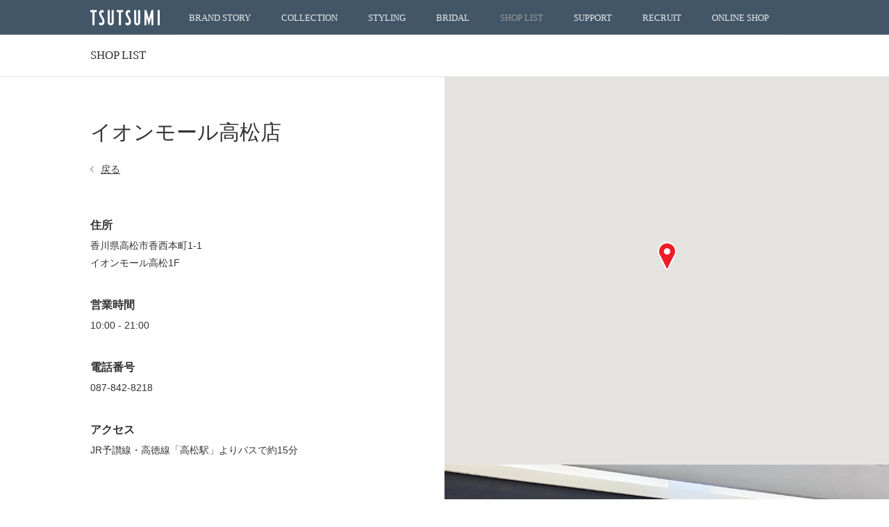

--- FILE ---
content_type: text/html; charset=utf-8
request_url: https://www.tsutsumi.co.jp/shop/detail/kagawa/5601.html
body_size: 17150
content:
<!DOCTYPE html>
<html lang="ja" prefix="og: http://ogp.me/ns# fb: http://ogp.me/ns/fb# article: http://ogp.me/ns/article#">
<head>
<meta charset="UTF-8">
<title>イオンモール高松店 | TSUTSUMI - ジュエリーツツミ公式サイト</title>
<meta name="viewport" content="width=device-width,initial-scale=1">
<meta name="keywords" content="店舗,店,ショップ,shop,jewelry,ジュエリー,ツツミ">
<meta name="description" content="TSUTSUMIの店舗一覧です。居心地のよさにこだわった空間で、専門知識を備えたジュエリーアドバイザーが、あなただけの幸せを探すお手伝いをします。">
<meta name="format-detection" content="telephone=no">
<meta name="robots" content="index,follow">
<meta property="og:site_name" content="TSUTSUMI">
<meta property="og:url" content="https://www.tsutsumi.co.jp/shop/detail/kagawa/5601.html">
<meta property="og:title" content="SHOP LIST | TSUTSUMI">
<meta property="og:description" content="TSUTSUMIの店舗一覧です。居心地のよさにこだわった空間で、専門知識を備えたジュエリーアドバイザーが、あなただけの幸せを探すお手伝いをします。">
<meta property="og:image" content="https://www.tsutsumi.co.jp/cms/img/img_ogimg.jpg">
<meta property="og:type" content="website">
<meta name="twitter:card" content="summary">

<link type="image/x-icon" rel="apple-touch-icon" href="/cms/img/apple-touch-icon.png">
<link type="image/x-icon" rel="shortcut icon" href="/cms/img/apple-touch-icon.png">
<link rel="stylesheet" href="/cms/css/base.css" media="all">
<link rel="stylesheet" href="/cms/css/shop.css" media="all">
<link hreflang="en" rel="alternate" href="http://www.tsutsumi.co.jp/en/">
<!--[if lt IE 9]>
<script src="http://html5shiv.googlecode.com/svn/trunk/html5.js"></script>
<![endif]-->
<script src="/cms/js/jquery-1.9.1.min.js"></script>
<script src="/cms/js/common.js"></script>
<script src="/cms/js/shoplist.js"></script>
<script src="/cms/js/toggletitle.js"></script>


<!-- Google Tag Manager -->
<script>(function(w,d,s,l,i){w[l]=w[l]||[];w[l].push({'gtm.start':
new Date().getTime(),event:'gtm.js'});var f=d.getElementsByTagName(s)[0],
j=d.createElement(s),dl=l!='dataLayer'?'&l='+l:'';j.async=true;j.src=
'https://www.googletagmanager.com/gtm.js?id='+i+dl;f.parentNode.insertBefore(j,f);
})(window,document,'script','dataLayer','GTM-PMT426B');</script>
<!-- End Google Tag Manager -->
</head>

<body>

<script type="text/javascript">
var _gaq = _gaq || [];
_gaq.push(['_setAccount', 'UA-20298113-1']);
_gaq.push(['_trackPageview']);

(function() {
var ga = document.createElement('script'); ga.type = 'text/javascript'; ga.async = true;
ga.src = ('https:' == document.location.protocol ? 'https://ssl' : 'http://www') + '.google-analytics.com/ga.js';
var s = document.getElementsByTagName('script')[0]; s.parentNode.insertBefore(ga, s);
})();
</script>




<!-- Google Tag Manager (noscript) -->
<noscript><iframe src="https://www.googletagmanager.com/ns.html?id=GTM-PMT426B"
height="0" width="0" style="display:none;visibility:hidden"></iframe></noscript>
<!-- End Google Tag Manager (noscript) -->

<div id="wrapper">


<style>
@media screen and (min-width: 801px) {
    .globalHeader__wrap .icon_link {
        display: none;
    }
}
@media screen and (max-width: 800px) {
    .globalHeader__wrap .icon_link {
        position: absolute;
    top: 12.5px;
    right: 10px;
    z-index: 11;
    }
    .globalHeader__wrap .icon_link a:not(:last-of-type) {
        margin-right: 10px;
    }
    .globalHeader__wrap .icon_link img {
        width: 22px;
		height: auto;
    }
}
</style>
<div class="forcms_block">
  <header id="globalHeader">
    <div class="buger">
      <div>
        <span></span>
        <span></span>
        <span></span>
      </div>
    </div>
    <div class="globalHeader__wrap">
      <p class="logo">
        <a href="/">TSUTSUMI</a>
      </p>

      <p class="icon_link">
          <a href="https://www.tsutsumishop.jp/shop/goods/search.aspx"><img src="/cms/img/header/icon_search.png" alt="検索"></a>
          <a href="https://www.tsutsumishop.jp/"><img src="/cms/img/header/icon_shop.png" alt="ONLINE SHOP"></a>
      </p>

    </div>
    <nav>
      <ul>
        <li class="home">
          <a href="/">HOME</a>
          <a href="//www.tsutsumishop.jp/">ONLINE SHOP</a>
        </li>
        <!---->
        <li>
          <span class="pcOnly">
            <a href="/story/">BRAND STORY</a>
          </span>
          <spna class="spOnly">BRAND STORY</spna>
          <div class="menu_second-level">
            <div class="globalHeader__wrap cf">
              <h2>
                <a href="/story/">BRAND STORY</a>
              </h2>
              <p class="back">戻る</p>
              <section>
                <ul>
                  <li class="spOnly">
                    <a href="/story/">BRAND STORY TOP</a>
                  </li>
                  <li>
                    <a href="/story/spirit/">BRAND SPIRIT</a>
                  </li>
                  <li>
                    <a href="/story/history/">BRAND HISTORY</a>
                  </li>
                  <li>
                    <a href="/story/integration/">ジュエリーができるまで</a>
                  </li>
                  <li>
                    <a href="/story/guide/">JEWELRY GUIDE</a>
                  </li>
                </ul>
                <p>
                  <img src="/cms/img/h_img_story.jpg" alt="BRAND STORY（ブランドストーリー）">
                </p>
              </section>
            </div>
          </div>
        </li>
        <!---->
        <li>
          <span class="pcOnly">
            <a href="/collection/">COLLECTION</a>
          </span>
          <span class="spOnly">COLLECTION</span>
          <div class="menu_second-level">
            <div class="globalHeader__wrap cf">
              <h2>
                <a href="/collection/">COLLECTION</a>
              </h2>
              <p class="back">戻る</p>
              <section>
                <ul>
                  <li class="spOnly">
                    <a href="/collection/">COLLECTION TOP</a>
                  </li>
                  <li>
                    <a href="//www.tsutsumishop.jp/shop/pages/blessedrain.aspx">Blessed Rain</a>
                  </li>
                  <li>
                    <a href="//www.tsutsumishop.jp/shop/pages/pureplanets.aspx">Pure Planets</a>
                  </li>
                  <li>
                    <a href="//www.tsutsumishop.jp/shop/e/eseason/">Earlyspring Collection</a>
                  </li>
                  <li>
                    <a href="//www.tsutsumi.co.jp/collection/">Winter Collection</a>
                  </li>
                </ul>
                <p>
                  <img src="/cms/img/h_img_collection_2025aw.png" alt="COLLECTION（コレクション）">
                </p>
              </section>
            </div>
          </div>
        </li>
        <!---->
        <li>
          <span class="pcOnly">
            <a href="javascript:void(0)" onClick="returnFunction();return false;">STYLING</a>
          </span>
          <span class="spOnly">STYLING</span>
          <div class="menu_second-level" style="left: 0px;">
            <div class="globalHeader__wrap cf">
              <h2>
                <a href="/styling_of_jewelry/archive/">STYLING</a>
              </h2>
              <p class="back">戻る</p>
              <section>
                <ul style="left: 0px;">
                  <!--<li class="pcOnly" style="line-height: 2.2em;">最新記事</li>
                  <li>
                    <a href="/styling_of_jewelry/vol30/">Vol.30　Shining Landscape　2025 Winter Collection</a>
                  </li>-->
                   <li>
                    <a href="/styling_of_jewelry/archive/">過去のアーカイブ一覧</a>
                  </li>
                </ul>
                <p>
                  <img src="/cms/img/h_img_styling.png" alt="STYLING（スタイリング）">
                  <!-- <img src="/cms/img/h_img_styling_vol30.jpg" alt="STYLING（スタイリング）"> -->
                </p>
              </section>
            </div>
          </div>
        </li>
        <!---->
        <li>
          <span class="pcOnly">
            <a href="/bridal/">BRIDAL</a>
          </span>
          <span class="spOnly">BRIDAL</span>
          <div class="menu_second-level">
            <div class="globalHeader__wrap cf">
              <h2>
                <a href="/bridal/">BRIDAL</a>
              </h2>
              <p class="back">戻る</p>
              <section>
                <ul>
                  <li class="spOnly">
                    <a href="/bridal/">BRIDAL TOP</a>
                  </li>
                  <li>
                    <a href="/bridal/fair/">BRIDAL FAIR</a>
                  </li>
                  <li>
                    <a href="/bridal/engagement/">ENGAGEMENT RING</a>
                  </li>
                  <li>
                    <a href="/bridal/marriage/">MARRIAGE RING</a>
                  </li>
                  <li>
                    <a href="/bridal/members/">AUTHENTIC WEDDING MEMBERS</a>
                  </li>
                  <li>
                    <a href="/bridal/service/">SERVICE</a>
                  </li>
                  <li>
                    <a href="/story/guide/4c.html">ダイヤモンドのクォリティ</a>
                  </li>
                  <li>
                    <a href="/bridal/howtoguide/">ブライダルのこだわり</a>
                  </li>
                </ul>
                <p>
                  <img src="/cms/img/h_img_bridal_2309.jpg" alt="BRIDAL（ブライダル）">
                </p>
              </section>
            </div>
          </div>
        </li>
        <!---->
        <li class="nosecond">
          <span>
            <a href="/shop/">SHOP LIST</a>
          </span>
        </li>
        <!---->
        <li class="nosecond">
          <span>
            <a href="/support/">SUPPORT</a>
          </span>
        </li>
        <!---->
        <li class="nosecond">
          <span>
            <a href="/recruit/">RECRUIT</a>
          </span>
        </li>
        <!---->
        <li class="last nosecond">
          <a href="//www.tsutsumishop.jp/">ONLINE SHOP</a>
        </li>
        <!---->
        <li class="sns nosecond">
          <a href="http://www.facebook.com/JewelryTsutsumi" target="_blank">
            <img src="/cms/img/icon_facebook.png" alt="TSUTSUMI 公式Facebook">
          </a>
          <a href="https://twitter.com/TSUTSUMI_PR/" target="_blank">
            <img src="/cms/img/icon_twitter.png" alt="TSUTSUMI 公式Twitter">
          </a>
          <a href="https://www.instagram.com/tsutsumi_pr/" target="_blank">
            <img src="/cms/img/icon_instagram.png" alt="TSUTSUMI 公式Instagram">
          </a>
        </li>
      </ul>
    </nav>
  </header>
  <!-- // header -->
</div>



<article id="article">


	<div class="forcms_block page__shop_detail_">
		<div class="article__title">
			<div class="article__title-wrap cf">
				<h2><a href="/shop/">SHOP LIST</a></h2>
			</div>
		</div><!-- // title -->
	</div>


	<div class="forcms_block page__shop_detail_">
		<div class="article__wrap cf">
			<div class="aside__img">

                <div id="map"><script type="text/javascript" src="//maps.googleapis.com/maps/api/js?v=3.exp&key=AIzaSyDZNEp8I1aXhCYEKGQBwqupfLhi0zC3ZNE"></script>
<script type="text/javascript">
var map = new google.maps.Map(
	document.getElementById("map"),{
		zoom: 16,
		center: new google.maps.LatLng(34.352011, 134.004278),
		mapTypeId: google.maps.MapTypeId.ROADMAP,
		mapTypeControl: false,
		panControl: false,
		scaleControl: false,
		scrollwheel: false
	}
);
var marker = new google.maps.Marker({
	position: new google.maps.LatLng(34.352011, 134.004278),
		map: map,
		icon: {
			url: '/cms/img/shop/icon_pin.png',
			scaledSize: new google.maps.Size(40, 42),
			size: new google.maps.Size(40, 42)
		}
	});
function changeIcon(url){ marker.setIcon(url); }
</script></div>


				<p><img src="/cms/img/shop/kagawa/192.高松(2025.05).jpg" alt="イオンモール高松店"></p>

			</div>
			<div class="article__wrap-inner">
				<section>
					<div class="list-title">
						<h1>イオンモール高松店</h1>
						<p><a href="javascript:history.back();">戻る</a></p>
					</div>

					<h3>住所</h3><p>香川県高松市香西本町1-1<br>イオンモール高松1F</p>


					<h3>営業時間</h3><p>10:00 - 21:00</p>


					<h3>電話番号</h3><p><span class="pcOnly">087-842-8218</span><span class="spOnly"><a href="tel:087-842-8218">087-842-8218</a></span></p>


					<h3>アクセス</h3><p>JR予讃線・高徳線「高松駅」よりバスで約15分</p>


				</section>
			</div>
		</div>
	</div>

</article><!-- // article -->



<div class="forcms_block">
<footer id="globalFooter">
<div class="globalFooter__wrap cf">
<p class="logo"><a href="/"><img src="/cms/img/logo_footer.png?240620" alt="TSUTSUMI"></a></p>
<ul class="sns">
<li><a href="http://www.facebook.com/JewelryTsutsumi" target="_blank"><img src="/cms/img/icon_facebook.png" alt="公式 TSUTSUMI Facebook"></a></li>
<li><a href="https://twitter.com/TSUTSUMI_PR/" target="_blank"><img src="/cms/img/icon_twitter.png?240620" alt="公式 TSUTSUMI Twitter"></a></li>
<li><a href="https://www.instagram.com/tsutsumi_pr/" target="_blank"><img src="/cms/img/icon_instagram.png" alt="公式 TSUTSUMI Instagram"></a></li>
</ul>
<p class="mailmag"><a href="https://gy53.asp.cuenote.jp/my/tsutsumi/treg-form" target="_blank">メールマガジン</a></p>
<div id="globalFooter__nav" class="cf">
<section>
<h6>BRAND SITE</h6>
<nav>
<ul>
<li><a href="/story/">BRAND STORY</a></li>
<li><a href="/collection/">COLLECTION</a></li>
<li><a href="/styling_of_jewelry/archive">STYLING</a></li>
<li><a href="/bridal/">BRIDAL</a></li>
<li><a href="/shop/">SHOP LIST</a></li>
<li><a href="/support/">SUPPORT</a></li>
</ul>
</nav>
</section>
<section class="x cf">
<h6>ONLINE SHOP</h6>
<nav>
<ul>
<li><a href="//www.tsutsumishop.jp/shop/pages/event.aspx">特集</a></li>
<li><a href="//www.tsutsumishop.jp/shop/e/enew/">新着商品</a></li>
<li><a href="//www.tsutsumishop.jp/shop/e/ermd/">おすすめアイテム</a></li>
<li><a href="//www.tsutsumishop.jp/shop/e/ejrank1/">ランキング</a></li>
</ul>
<ul>
<li><a href="//www.tsutsumishop.jp/shop/c/c10/">リング</a></li>
<li><a href="//www.tsutsumishop.jp/shop/goods/search.aspx?search=x&keyword=%83s%83%93%83L%81%5B%83%8A%83%93%83O">ピンキーリング</a></li>
<li><a href="//www.tsutsumishop.jp/shop/pages/bridalring.aspx">ブライダルリング</a></li>
<li><a href="//www.tsutsumishop.jp/shop/c/c30/">ピアス</a></li>
<li><a href="//www.tsutsumishop.jp/shop/c/c20/">ペンダントネックレス</a></li>
<li><a href="//www.tsutsumishop.jp/shop/c/c50">ネックレス</a></li>
<li><a href="//www.tsutsumishop.jp/shop/c/c60">ブレスレット</a></li>
</ul>
</nav>
</section>
<section>
<h6>企業情報</h6>
<nav>
<ul>
<li><a href="/company/">会社概要</a></li>
<li><a href="/ir/">投資家の皆様へ</a></li>
<li><a href="/recruit/">採用情報</a></li>
<li><a href="/news/">ニュース</a></li>
<li><a href="/cms/SDGs/tsutsumi_SDGs.pdf" target="_blank">SDGｓ達成に向けた取り組み</a></li>
<li><a href="/contact/">お問い合わせ</a></li>
<li><a href="http://www.tsutsumi-zaidan.or.jp/" target="_blank" class="blank">公益財団法人堤征二記念奨学財団</a></li>
</ul>
</nav>
</section>
</div>
</div>
<div id="globalFooter__bottom">
<div class="globalFooter__wrap cf">
<ul>
<li><a href="/sitemap.html">サイトマップ</a></li>
<li><a href="//www.tsutsumishop.jp/shop/pages/agreement.aspx">ご利用規約</a></li>
<li><a href="//www.tsutsumishop.jp/shop/pages/order.aspx">特定商取引に基づく表示</a></li>
<li><a href="/privacy/">プライバシーポリシー</a></li>
</ul>
<form>
<select onChange="location.href=value;">
<option value="">日本</option>
<option value="/en/">English</option>
</select>
</form>
<p>&copy;TSUTSUMI JEWELRY Co., Ltd.</p>
</div>
</div>
</footer><!-- //footer -->
</div>


</div><!--// wrapper-->


<script id="tagjs" type="text/javascript">
  (function () {
    var tagjs = document.createElement("script");
    var s = document.getElementsByTagName("script")[0];
    tagjs.async = true;
    tagjs.src = "//s.yjtag.jp/tag.js#site=qZUKh5N";
    s.parentNode.insertBefore(tagjs, s);
  }());
</script>
<noscript>
  <iframe src="//b.yjtag.jp/iframe?c=qZUKh5N" width="1" height="1" frameborder="0" scrolling="no" marginheight="0" marginwidth="0"></iframe>
</noscript>

</body>
</html>



--- FILE ---
content_type: text/css
request_url: https://www.tsutsumi.co.jp/cms/css/base.css
body_size: 21999
content:
@charset "utf-8";
/*------------------------------------------------

Copyright TSUTSUMI JEWELRY Co., Ltd.

base.css

------------------------------------------------*/

html, body, div, span, object, iframe,
h1, h2, h3, h4, h5, h6, p, blockquote, pre,
abbr, address, cite, code,
del, dfn, em, img, ins, kbd, q, samp,
small, strong, sub, sup, var, b, i,
dl, dt, dd, ol, ul, li,
fieldset, form, label, legend,
table, caption, tbody, tfoot, thead, tr, th, td,
article, aside, canvas, details, figcaption, figure, 
footer, header, hgroup, menu, nav, section, summary,
time, mark, audio, video {
	margin: 0;
	padding: 0;
	border: 0;
	outline: 0;
	font-size: 100%;
	vertical-align: baseline;
	background: transparent;
}
body {
	width: 100%;
	height: 100%;
	line-height: 0;
}
article, aside, details, figcaption, figure,
footer, header, hgroup, menu, nav, section {
	display: block;
}
ul, ol {
	list-style: none;
}
blockquote, q {
	quotes: none;
}
blockquote:before, blockquote:after,
q:before, q:after {
	content: '';
	content: none;
}
.cf:before,
.cf:after {
	content: "";
	display: table;
}
.cf:after {
	clear: both;
}
.cf {
	*zoom: 1;
}
a {
	margin: 0;
	padding: 0;
	font-size: 100%;
	vertical-align: baseline;
	background: transparent;
	outline: 0;
}
table {
	border-collapse: collapse;
	border-spacing: 0;
}
input, select {
	vertical-align: middle;
}


/*------------------------------------------------
common
------------------------------------------------*/
body {
	-webkit-text-size-adjust: none;
	-moz-text-size-adjust: none;
	-ms-text-size-adjust: none;
	font-family: Verdana, "游ゴシック", YuGothic, "Hiragino Kaku Gothic ProN", Meiryo, sans-serif;
	font-size: 1.0em;
	color: #333;
	line-height: 1;
	background: #fff;
}
a {
	-webkit-transition: .2s ease-in-out;
	-moz-transition: .2s ease-in-out;
	transition: .2s ease-in-out;
}
a:link,
a:visited {
	color: #333;
	text-decoration: underline;
}
a:active,
a:hover {
	color: #09c;
	text-decoration: none;
}
.blank {
	padding: 3px 20px 3px 0;
	background: url(../img/icon_blank.png) right center no-repeat;
}
#wrapper {
	-webkit-backface-visibility: hidden;
	-moz-backface-visibility: hidden;
	-ms-backface-visibility: hidden;
	width: 100%;
	font-size: 0.9em;
	overflow: hidden;
}
.fL {
	float: left;
}
.fR {
	float: right;
}
.pcOnly {
	display: block !important;
}
.spOnly {
	display: none !important;
}


/*------------------------------------------------
header
------------------------------------------------*/
#globalHeader {
	position: relative;
	width: 100%;
	height: 50px;
	background: #425668;
}
.globalHeader__wrap {
	position: relative;
	margin: 0 auto;
	width: 96%;
	max-width: 1020px;
}
.globalHeader__wrap .logo {
	position: absolute;
	top: 12.5px;
	left: 0;
	z-index: 10;
}
.globalHeader__wrap .logo a {
	width: 100px;
	height: 25px;
	font-size: 0;
	line-height: 0;
	background: url(../img/logo.png?240620) center top no-repeat;
	background-size: contain;
	display: block;
}
#globalHeader nav {
	position: relative;
}
#globalHeader ul {
	position: relative;
	margin: 0 auto;
	padding: 0 0 0 6.9%;
	width: 94%;
	font-family: "游明朝", YuMincho, "ヒラギノ明朝 ProN W3", "Hiragino Mincho ProN", "HG明朝E", "ＭＳ Ｐ明朝", serif;
	text-align: center;
}
#globalHeader ul li {
	-webkit-box-sizing: border-box;
	-moz-box-sizing: border-box;
	box-sizing: border-box;
	width: auto;
	height: 50px;
	border-bottom: 3px solid #435661;
	display: inline-block;
}
#globalHeader ul li.home,
#globalHeader ul li.sns {
	display: none;
}
#globalHeader ul li:hover {
	border-bottom: 3px solid #fff;
}
#globalHeader ul li a {
	padding: 20px 20px 0;
	width: auto;
	height: 30px;
	font-size: 0.875em;
	color: #e9e9e9;
	text-decoration: none;
	display: block;
}
#globalHeader ul li.on a {
	color: #999;
}
#globalHeader ul li:hover a {
	color: #fff;
}

/* megamenu */
#globalHeader ul li .menu_second-level {
	position: absolute;
	top: 50px;
	left: 0;
	padding: 30px 0;
	width: 100%;
	max-height: 9999px;
	background: #fff;
	border-bottom: 1px solid #808080;
	display: none;
	z-index: 1000;
}
#globalHeader ul li .menu_second-level a {
	color: #333;
	text-decoration: none;
}
#globalHeader ul li .menu_second-level a:hover {
	color: #000;
	text-decoration: underline;
}
#globalHeader ul li .menu_second-level h2 {
	padding: 12px 0 0;
	font-family: "游明朝", YuMincho, "ヒラギノ明朝 ProN W3", "Hiragino Mincho ProN", "HG明朝E", "ＭＳ Ｐ明朝", serif;
	font-weight: normal;
	font-size: 1.5em;
	line-height: 1;
	float: left;
}
#globalHeader ul li .menu_second-level h2 a {
	padding: 0 30px 0 0;
	width: auto;
	height: auto;
	background: url(../img/arrow_s.png) right center no-repeat;
	background-size: 8px 16px;
}
#globalHeader ul li .menu_second-level section {
	width: 75%;
	border-left: 1px solid #808080;
	display: table;
	float: right;
}
#globalHeader ul li .menu_second-level section ul {
	margin: 0;
	padding: 5px 3%;
	width: 94%;
	text-align: left;
	vertical-align: top;
	display: table-cell;
}
#globalHeader ul li .menu_second-level section ul li {
	width: 100%;
	height: auto;
	border: none;
}
#globalHeader ul li .menu_second-level section ul li a {
	padding: 0;
	height: auto;
	line-height: 2.2em;
	border: none;
	display: inherit;
}
#globalHeader ul li .menu_second-level section p {
	display: table-cell;
}

/* spnav */
.buger {
	position: absolute;
	top: 5px;
	left: 3%;
	width: 40px;
	height: 40px;
	cursor: pointer;
	display: none;
	z-index: 100;
}
.buger div {
	position: relative;
}
.buger span {
	-webkit-transition: .3s ease-in-out;
	-moz-transition: .3s ease-in-out;
	transition: .3s ease-in-out;
	position: absolute;
	left: 10px;
	width: 22px;
	height: 1px;
	background: #fff;
    display: block;
}
.buger span:nth-child(1) {
	top: 12px;
}
.buger span:nth-child(2) {
	top: 20px;
}
.buger span:nth-child(3) {
	top: 28px;
}
.back {
	display: none;
}

@media screen and (min-width: 801px) {
    .globalHeader__wrap .icon_link {
        display: none;
    }
}
@media screen and (max-width: 800px) {
    .globalHeader__wrap .icon_link {
        position: absolute;
    top: 12.5px;
    right: 10px;
    z-index: 11;
    }
    .globalHeader__wrap .icon_link a:not(:last-of-type) {
        margin-right: 10px;
    }
    .globalHeader__wrap .icon_link img {
        width: 22px;
		height: auto;
    }
}

/*------------------------------------------------
footer
------------------------------------------------*/
#globalFooter {
	padding: 40px 0 30px;
	width: 100%;
	font-size: 0.8em;
	border-top: 5px solid #435661;
}
.globalFooter__wrap {
	position: relative;
	margin: 0 auto;
	width: 94%;
	max-width: 1020px;
}
.globalFooter__wrap .logo {
	position: absolute;
	top: 0;
	left: 50%;
	width: 120px;
}
.globalFooter__wrap .logo img {
	margin: 0 0 0 -50%;
	width: 120px;
	height: auto;
}
.globalFooter__wrap .mailmag a {
	padding: 10px 50px;
	color: #404040;
	text-decoration: none;
	background: #f0f0f0;
	-webkit-border-radius: 4px;
	-moz-border-radius: 4px;
	border-radius: 4px;
	display: block;
	float: left;
}
.globalFooter__wrap .mailmag a:hover {
	color: #fff;
	background: #333;
}
.globalFooter__wrap .sns {
	margin: 3px 0 0 0;
	float: right;
}
.globalFooter__wrap .sns li {
	margin: 0 5px;
	display: inline-block;
}
.globalFooter__wrap .sns li img {
	width: 26px;
	height: auto;
}

/* nav */
#globalFooter__nav {
	clear: both;
	padding: 60px 0 40px 0;
	width: 100%;
}
#globalFooter__nav section {
	margin: 0 2% 0 0;
	width: 23%;
	float: left;
}
#globalFooter__nav section:last-child {
	margin: 0;
	float: right;
}
#globalFooter__nav section.x {
	width: 50%;
}
#globalFooter__nav section h6 {
	margin: 0 0 15px 0;
	padding: 0 0 10px 0;
	font-size: 1.1em;
	border-bottom: 1px solid #333;
}
#globalFooter__nav section.x ul {
	width: 50%;
	float: left;
}
#globalFooter__nav section ul li a {
	line-height: 2.0em;
	text-decoration: none;
}
#globalFooter__nav section ul li a:hover {
	color: #000;
	text-decoration: underline;
}

/* copyright */
#globalFooter__bottom {
	position: relative;
	padding: 15px 0 0 0;
	text-align: center;
	border-top: 1px solid #808080;
}
#globalFooter__bottom ul {
	padding: 10px 0 0 0;
}
#globalFooter__bottom ul li {
	border-right: 1px solid #808080;
	display: inline-block;
}
#globalFooter__bottom ul li:last-child {
	border: none;
}
#globalFooter__bottom ul li a {
	padding: 0 15px;
	text-decoration: none;
}
#globalFooter__bottom ul li a:hover {
	color: #000;
	text-decoration: underline;
}
#globalFooter select {
	position: absolute;
	top: 0;
	right: 0;
	-moz-appearance: none;
	-webkit-appearance: none;
	appearance: none;
	padding: 5px 0 5px 10px;
	width: 85px;
	font-size: 0.9em;
	text-indent: .01px; /* for Firefox */
	text-overflow: ""; /* for Firefox */
	background: #fff url(../img/arrow_pulldown.png) 90% center no-repeat;
	background-size: 7px 7px;
	border-radius: 4px;
	-moz-border-radius: 4px;
	-webkit-border-radius: 4px;
	border: 1px solid #808080;
}
#globalFooter select:focus {
	outline: none;
}
#globalFooter__bottom p {
	position: absolute;
	top: 0;
	left: 0;
	padding: 12px 0 0;
	font-size: 0.85em;
	color: #999;
}

/* english */
#globalFooter.en .globalFooter__wrap .sns {
	float: left;
}
#globalFooter.en #globalFooter__bottom {
	padding: 30px 0 0 0;
	border-top: none;
}
#globalFooter.en #globalFooter__bottom p {
	position: inherit;
	text-align: center;
}


/*------------------------------------------------
contents
------------------------------------------------*/
article {
	position: relative;
	width: 100%;
}
.article__wrap {
	margin: 0 auto;
	width: 100%;
	max-width: 1280px;
}

/* online shop */
.article__onlineshop {
	padding: 60px 0;
	width: 100%;
	text-align: center;
	background: #eaebec url(../img/bg_onlineshop_pc.jpg) right center no-repeat;
}
.article__onlineshop h3 {
	margin: 0 0 30px 0;
	font-family: "游明朝", YuMincho, "ヒラギノ明朝 ProN W3", "Hiragino Mincho ProN", "HG明朝E", "ＭＳ Ｐ明朝", serif;
	font-weight: normal;
	font-size: 1.8em;
	letter-spacing: 3px;
}
.article__onlineshop p {
	margin: 0 0 30px 0;
	line-height: 1.8em;
	letter-spacing: 1px;
}
.article__onlineshop ul li {
	padding: 7px 20px;
	border-right: 1px solid #ccc;
	display: inline-block;
}
.article__onlineshop ul li:last-child {
	border: none;
}
.article__onlineshop ul li a {
	text-decoration: none;
}
.article__onlineshop ul li a:hover {
	color: #333;
	text-decoration: underline;
}


/*------------------------------------------------
title
------------------------------------------------*/
.article__title {
	-webkit-transition: .2s ease-in-out;
	-moz-transition: .2s ease-in-out;
	transition: .2s ease-in-out;
	position: absolute;
	top: 0;
	left: 0;
	width: 100%;
	height: 60px;
	font-family: "游明朝", YuMincho, "ヒラギノ明朝 ProN W3", "Hiragino Mincho ProN", "HG明朝E", "ＭＳ Ｐ明朝", serif;
	z-index: 10;
}
.article__title-wrap {
	margin: 0 auto;
	width: 96%;
	max-width: 1020px;
}
.article__title-wrap h2 {
	font-weight: normal;
	font-size: 1.2em;
	line-height: 60px;
	float: left;
}
.article__title-wrap h2 a {
	text-decoration: none;
}
.article__title-wrap h2 a:hover {
	color: #333;
}
.article__title-wrap ul {
	padding: 22px 0 0 0;
	float: right;
}
.article__title-wrap ul li {
	display: inline-block;
}
.article__title-wrap ul li.separator {
	margin: 0 0 0 10px;
	padding: 0 0 0 15px;
	border-left: 1px solid #808080;
}
.article__title-wrap ul li a {
	padding: 10px;
	font-size: 0.9em;
	text-decoration: none;
}
.article__title-wrap ul li a:hover,
.article__title-wrap ul li.on a {
	color: #aaa;
}





/* responsive ------------------------------------------------*/

@media screen and (max-width: 800px) {

/*------------------------------------------------
common
------------------------------------------------*/
	body {
		padding: 50px 0 0 0;
		min-width: 100%;
		font-size: 13px;
	}
	a:active,
	a:hover {
		color: #333;
		text-decoration: underline;
	}
	#wrapper {
		font-size: 13px;
	}
	.fixed {
		position: fixed;
		width: 100%;
		height: 100%;
	}
	.pcOnly {
		display: none !important;
	}
	.spOnly {
		display: block !important;
	}
	sub {
		font-size: 10px;
	}


/*------------------------------------------------
header
------------------------------------------------*/
	#globalHeader {
		position: fixed;
		top: 0;
		left: 0;
		z-index: 100;
	}
	.globalHeader__wrap {
		width: 100%;
	}
	.globalHeader__wrap .logo {
		top: 15px;
		width: 100%;
	}
	.globalHeader__wrap .logo a {
		margin: 0 auto;
		width: 80px;
		height: 20px;
	}
	#globalHeader nav {
		z-index: 10;
		display: none;
	}
	#globalHeader ul {
		position: fixed;
		top: 50px;
		left: 0;
		padding: 30px 5% 0;
		width: 90%;
		height: 100%;
		font-family: Verdana, "游ゴシック", YuGothic, "Hiragino Kaku Gothic ProN", Meiryo, sans-serif;
		text-align: left;
		background: #435661;
	}
	#globalHeader ul li {
		width: 100%;
		height: auto;
		border-bottom: 1px solid #697881;
		display: inherit;
	}
	#globalHeader ul li.home {
		margin: 0 0 20px 0;
		border-bottom: none !important;
		display: block;
	}
	#globalHeader ul li.last {
		display: none;
	}
	#globalHeader ul li.sns {
		padding: 30px 0 0 0;
		text-align: center;
		border-bottom: none !important;
		display: block;
	}
	#globalHeader ul li.sns a {
		margin: 0 15px;
		width: auto !important;
		display: inline-block !important;
	}
	#globalHeader ul li.sns a img {
		width: 30px;
		height: auto;
	}
	#globalHeader ul li:hover {
		border-bottom: 1px solid #697881;
	}
	#globalHeader ul li .spOnly,
	#globalHeader ul li a {
		padding: 20px 0;
		width: 100%;
		height: auto;
		font-size: 13px;
		color: #fff;
		background: url(../img/arrow_s_w.png) 98% center no-repeat;
		background-size: 8px 16px;
		cursor: pointer;
		display: block;
	}
	#globalHeader ul li.home a {
		padding: 15px 2%;
		width: 49% !important;
		text-align: center;
		background: none;
		border: 1px solid #fff;
		-webkit-box-sizing: border-box;
		-moz-box-sizing: border-box;
		box-sizing: border-box;
		display: inline-block;
	}
	/*#globalHeader ul li.home a:first-child {
		border-right: none;
	}*/
	#globalHeader ul li.nosecond a {
		background: none;
	}

/* megamenu */
	#globalHeader ul li .menu_second-level {
		position: fixed;
		top: 50px;
		left: 100%;
		padding: 20px 0 0;
		height: 100%;
		background: #435661;
		border-bottom: none;
		display: block !important;
	}
	#globalHeader ul li .menu_second-level a {
		color: #fff;
	}
	#globalHeader ul li .menu_second-level a:hover {
		color: #fff;
		text-decoration: none;
	}
	#globalHeader ul li .menu_second-level h2 {
		display: none;
	}
	#globalHeader ul li .menu_second-level section {
		width: 100%;
		border-left: none;
		display: block;
		float: none;
	}
	#globalHeader ul li .menu_second-level section ul {
		position: relative;
		top: 0;
		margin: 0 auto;
		padding: 0;
		width: 90%;
		border-top: 1px solid #697881;
		display: inherit;
	}
	#globalHeader ul li .menu_second-level section ul li {
		border-bottom: 1px solid #697881;
	}
	#globalHeader ul li .menu_second-level section ul li.spOnly {
		padding: 0;
		background: none;
	}
	#globalHeader ul li .menu_second-level section ul li a {
		padding: 20px 0;
		color: #fff;
		line-height: 1em;
		background: none;
		display: block;
	}
	#globalHeader ul li .menu_second-level section ul li a:hover {
		text-decoration: none;
	}
	#globalHeader ul li .menu_second-level section ul li a.blank {
		background: url(../img/icon_blank_w_sp.png) 98% center no-repeat;
		background-size: 10px 10px;
	}
	#globalHeader ul li .menu_second-level section p {
		display: none;
	}
	.back {
		margin: 0 0 0 5%;
		padding: 20px;
		font-size: 13px;
		color: #fff;
		line-height: 1;
		cursor: pointer;
		background: url(../img/arrow_back_s_w.png) left center no-repeat;
		background-size: 8px 16px;
		display: inline-block;
	}

/* spnav */
	.buger {
		display: block;
	}
	.open .buger span {
		background: #fff;
	}
	.open .buger span:nth-child(1) {
		top: 20px;
		-webkit-transform: rotate(135deg);
		-moz-transform: rotate(135deg);
		transform: rotate(135deg);
	}
	.open .buger span:nth-child(2) {
		width: 0;
		left: 50%;
	}
	.open .buger span:nth-child(3) {
		top: 20px;
		-webkit-transform: rotate(-135deg);
		-moz-transform: rotate(-135deg);
		transform: rotate(-135deg);
	}


/*------------------------------------------------
footer
------------------------------------------------*/
	#globalFooter {
		padding: 30px 0 15px;
		font-size: 12px;
		border-top: 3px solid #435661;
	}
	.globalFooter__wrap {
		width: 90%;
	}
	.globalFooter__wrap .logo {
		position: inherit;
		left: 0;
	}
	.globalFooter__wrap .logo,
	.globalFooter__wrap .logo img {
		margin: 0 auto;
		width: 80px;
	}
	.globalFooter__wrap .mailmag a {
		margin: 0 auto 40px;
		width: 120px;
		text-align: center;
		float: none;
	}
	.globalFooter__wrap .mailmag a:hover {
		color: #333;
		background: #f0f0f0;
	}
	.globalFooter__wrap .sns {
		margin: 60px 0 20px 0;
		text-align: center;
		float: none;
	}
	.globalFooter__wrap .sns li {
		margin: 0 10px;
	}

/* nav */
	#globalFooter__nav {
		margin: 0 0 20px;
		padding: 0;
		border-top: 1px solid #e0e0e0;
	}
	#globalFooter__nav section {
		margin: 0;
		width: 100% !important;
		border-bottom: 1px solid #e0e0e0;
		float: none !important;
	}
	#globalFooter__nav section h6 {
		margin: 0;
		padding: 20px 0;
		font-size: 13px;
		font-weight: normal;
		border-bottom: none;
		cursor: pointer;
	}
	#globalFooter__nav section h6.toggle {
		background: url(../img/toggle_open.png) 98% center no-repeat;
		background-size: 20px 20px;
	}
	#globalFooter__nav section h6.toggle.close {
		background: url(../img/toggle_close.png) 98% center no-repeat;
		background-size: 20px 20px;
	}
	#globalFooter__nav section.x ul {
		width: 100%;
		float: none;
	}
	#globalFooter__nav section ul {
		margin: 0 0 10px;
	}
	#globalFooter__nav section.x ul:first-child {
		margin: 0;
	}
	#globalFooter__nav section ul li a {
		padding: 10px 0 10px 20px;
		line-height: 1;
		background: url(../img/arrow_s.png) left center no-repeat;
		background-size: 5px 10px;
		display: block;
	}
	#globalFooter__nav section ul li a.blank {
		padding: 10px 0 10px 20px;
		background: url(../img/icon_blank_sp.png) left center no-repeat;
		background-size: 10px 10px;
	}
	#globalFooter__nav section ul li a:hover {
		color: #333;
		text-decoration: none;
	}

/* copyright */
	#globalFooter__bottom {
		padding: 0;
		border-top: none;
	}
	#globalFooter__bottom ul {
		padding: 0;
		width: 100%;
	}
	#globalFooter__bottom ul li {
		width: 50%;
		text-align: center;
		border-right: none;
		display: inherit;
		float: left;
	}
	#globalFooter__bottom ul li a {
		padding: 15px 0;
		font-size: 11px;
		display: block;
	}
	#globalFooter__bottom ul li a:hover {
		color: #333;
		text-decoration: none;
	}
	#globalFooter select {
		position: inherit;
		margin: 20px 0 0;
		padding: 5px 0 5px 10px;
		width: 160px;
		font-size: 11px;
	}
	#globalFooter__bottom p {
		position: inherit;
		padding: 50px 0 20px;
		font-size: 11px;
	}

/* english */
	#globalFooter.en {
		text-align: center;
	}
	#globalFooter.en .globalFooter__wrap .sns {
		text-align: center;
		float: none;
	}
	#globalFooter.en #globalFooter__bottom {
		padding: 0;
	}


/*------------------------------------------------
contents
------------------------------------------------*/
	.article__wrap {
		max-width: 100%;
	}

/* online shop */
	.article__onlineshop {
		padding: 12% 0 5% 0;
		background: #eaebec url(../img/bg_onlineshop_sp.jpg) right center no-repeat;
		background-size: cover;
	}
	.article__onlineshop h3 {
		font-size: 20px;
	}
	.article__onlineshop ul {
		display: none;
	}
	.article__onlineshop p a {
		padding: 15px 0;
		width: 90%;
		font-size: 14px;
		color: #fff;
		line-height: 1;
		text-decoration: none;
		background: #435661;
		-webkit-border-radius: 30px;
		-moz-border-radius: 30px;
		border-radius: 30px;
		display: inline-block;
	}


/*------------------------------------------------
title
------------------------------------------------*/
	.article__title {
		height: auto;
	}
	.article__title-wrap {
		padding: 0 5%;
		width: 90%;
	}
	.article__title-wrap h2 {
		font-size: 14px;
		line-height: 50px;
		cursor: pointer;
		float: none;
	}
	.article__title-wrap ul {
		padding: 0 0 20px 0;
		float: none;
	}
	.article__title-wrap ul li {
		display: inherit;
	}
	.article__title-wrap ul li.separator {
		margin: 15px 0 0 0;
		padding: 15px 0 0 0;
		border-left: none;
		border-top: 1px solid #808080;
	}
	.article__title-wrap ul li a {
		padding: 15px 0;
		font-size: 13px;
		text-align: center;
		display: block;
	}
}
/*------------------------------------------------
記事一覧用ページャー
------------------------------------------------*/
.navipage_ a {
    font-size: 18px;
    text-decoration: none;
    display: inline-block;
    padding: 0 10px;
}
.navipage_ span.navipage_now_ {
    text-decoration: underline;
    font-size: 18px;
}
/*------------------------------------------------
管理画面調整
------------------------------------------------*/
input[name="article_data_field_stock"] {
    display:none;
}


--- FILE ---
content_type: text/css
request_url: https://www.tsutsumi.co.jp/cms/css/shop.css
body_size: 14407
content:
@charset "utf-8";
/*------------------------------------------------

Copyright TSUTSUMI JEWELRY Co., Ltd.

shop.css

------------------------------------------------*/

#article {
	padding: 60px 0 0 0;
}
.article__wrap {
	padding: 60px 0;
	width: 96%;
	max-width: 1020px;
}
.article__title {
	border-bottom: 1px solid #e0e0e0;
}
.list-title {
	margin: 0 0 60px 0;
	width: 100%;
}

/* search */
.searchArea {
	padding: 40px 0;
	background: #f6f6f6;
}
.searchArea__wrap {
	margin: 0 auto;
	width: 96%;
	max-width: 1020px;
}
/*
.searchArea__wrap .freeword {
	padding: 0 0 0 2%;
	width: 48%;
	height: 60px;
	background: #fff;
	border: 1px solid #e0e0e0;
	-webkit-box-sizing: border-box;
	-moz-box-sizing: border-box;
	box-sizing: border-box;
	box-shadow: 0 0 3px 3px #e9e9e9;
	-moz-box-shadow: 0 0 3px 3px #e9e9e9;
	-webkit-box-shadow: 0 0 3px 3px #e9e9e9;
	float: left;
}
.keywords {
	-moz-appearance: none;
	-webkit-appearance: none;
	appearance: none;
	padding: 10px 0;
	width: 86%;
	height: 38px;
	font-size: 1.0em;
	line-height: 38px;
	outline: none;
	background: none;
	border: none;
	float: left;
}
.searchBtn {
	padding: 22.5px 5%;
	width: 15px;
	height: 15px;
	float: right;
}
:-ms-input-placeholder { color: #999; }
::-webkit-input-placeholder { color: #999; }
::-moz-placeholder { color: #999; }
:placeholder-shown { color: #999; }
:focus::-webkit-input-placeholder { color: #fff; }
:focus::-moz-placeholder { color: #fff; }
:focus:placeholder-shown { color: #fff; }
*/
.searchArea select {
	-moz-appearance: none;
	-webkit-appearance: none;
	appearance: none;
	padding: 10px 2%;
	width: 100%;
	height: 60px;
	font-size: 1.0em;
	line-height: 40px;
	outline: none;
	background: #fff url(../img/arrow_pulldown_large.png) 97% center no-repeat;
	background-size: 20px 20px;
	border: 1px solid #e0e0e0;
	box-shadow: 0 0 3px 3px #e9e9e9;
	-moz-box-shadow: 0 0 3px 3px #e9e9e9;
	-webkit-box-shadow: 0 0 3px 3px #e9e9e9;
}


/*------------------------------------------------
index
------------------------------------------------*/
.page__shop_ .article__title {
	border-bottom: none;
}
/*
#index .searchArea__wrap .freeword {
	margin: 0 auto;
	padding: 0 0 0 2%;
	width: 600px;
	float: none;
}
*/
.page__shop_ h1 {
	padding: 180px 0;
	width: 100%;
	height: auto;
	text-align: center;
	background: url(../img/shop/mainimg_pc.jpg) center top no-repeat;
	background-size: cover;
}
.page__shop_ h1 img {
	width: auto;
	height: 60px;
}
.page__shop_ .article__wrap section {
	width: 720px;
	float: left;
}
.page__shop_ .article__wrap .box {
	margin: 0 0 80px 0;
	width: 100%;
}
.page__shop_ .article__wrap .box h2 {
	margin: 0 0 50px 0;
	font-size: 1.3em;
}
.page__shop_ .article__wrap .box:last-child h2 {
	margin: 0 0 30px 0;
}
.page__shop_ .article__wrap h2.shop_ttl {
	margin: 0 0 50px 0;
	font-size: 1.5em;
	border-bottom: 1px solid ;
	padding-bottom: 5px;
}
.page__shop_ .article__wrap .box dl {
	margin: 0 0 30px 0;
	width: 100%;
}
.page__shop_ .article__wrap .box dl dt {
	width: 120px;
	font-weight: bold;
	float: left;
}
.page__shop_ .article__wrap .box dl dd {
	width: 600px;
	float: right;
}
.page__shop_ .article__wrap .box dl dd ul li {
	margin: 0 10px;
	display: inline-block;
}

/* aside */
.aside__news {
	width: 240px;
	font-size: 0.9em;
	float: right;
}
.aside__news h3 {
	margin: 0 0 20px 0;
	font-size: 1.1em;
}
.aside__news dl {
	padding: 15px 0;
	width: 100%;
}
.aside__news dl dt {
	color: #999;
	line-height: 1.6em;
}
.aside__news dl dd {
	line-height: 1.6em;
}
.aside__news dl dd a {
	display: inline-block;
}


/*------------------------------------------------
list
------------------------------------------------*/
.page__shop_list_ .list-title h1 {
	padding: 3px 0 3px 35px;
	font-size: 2.1em;
	font-weight: normal;
	background: url(../img/shop/icon_title_pin.png) left center no-repeat;
	background-size: 19px 30px;
	float: left;
}
.page__shop_list_ .list-title p {
	text-align: right;
	float: right;
}
.page__shop_list_ .list-title p img {
	padding: 0 0 10px 0;
	width: 160px;
	height: auto;
	vertical-align: middle;
}
.page__shop_list_ .article__wrap section {
	padding: 0 0 40px 0;
	width: 100%;
}
.page__shop_list_ .article__wrap section ul li {
	margin: 0 60px 50px 0;
	width: 300px;
	font-size: 0.9em;
	line-height: 1.4em;
	float: left;
}
.page__shop_list_ .article__wrap section ul li:nth-child(3n) {
	margin: 0 0 40px 0;
}
.page__shop_list_ .article__wrap section ul li:nth-child(3n+1) {
	clear: both;
}
.page__shop_list_ .article__wrap section ul li a {
	font-size: 1.1em;
	font-weight: bold;
	line-height: 1.8em;
}
.list-mark {
	font-size: 1.4em;
	color: #ed1d25;
}
.page__shop_list_ .article__wrap section ul li .list-mark {
	margin: 0 10px 0 0;
}


/*------------------------------------------------
detail
------------------------------------------------*/
.page__shop_detail_ .article__wrap {
	padding: 0;
	width: 100%;
	max-width: 1280px;
}
.page__shop_detail_ .article__wrap-inner {
	margin: 0 auto;
	width: 96%;
	max-width: 1020px;
}
.page__shop_detail_ .article__wrap-inner section {
	padding: 60px 0;
	width: 50%;
	max-width: 450px;
	float: left;
}
.page__shop_detail_ .article__wrap-inner section .list-title h1 {
	margin: 0 0 20px 0;
	font-size: 2.1em;
	font-weight: normal;
	line-height: 1.4em;
}
.page__shop_detail_ .article__wrap-inner section .list-title p a {
	padding: 0 0 0 15px;
	background: url(../img/arrow_back_s.png) left center no-repeat;
	background-size: 5px 10px;
}
.page__shop_detail_ .article__wrap-inner section h3 {
	margin: 0 0 10px 0;
	font-size: 1.1em;
}
.page__shop_detail_ .article__wrap-inner section p {
	margin: 0 0 40px 0;
	line-height: 1.8em;
}
.page__shop_detail_ .article__wrap-inner section ul {
	padding: 30px 0 0 0;
}
.page__shop_detail_ .article__wrap-inner section ul li {
	margin: 0 0 10px 0;
	width: 300px;
}
.page__shop_detail_ .article__wrap-inner section ul li img {
	width: 100%;
	height: auto;
}
.page__shop_detail_ .article__wrap-inner section ul li a img {
	border: 1px solid #ccc;
}

/* aside */
.aside__img {
	width: 50%;
	max-width: 640px;
	line-height: 0;
	float: right;
}
.aside__img #map {
	width: 100%;
	height: 560px;
}
.aside__img img {
	width: 100%;
	height: auto;
}


/*------------------------------------------------
search
------------------------------------------------*/
#search .article__wrap {
	padding: 60px 0 100px;
}
#search .list-title h1 {
	padding: 3px 0 3px 35px;
	font-size: 2.1em;
	font-weight: normal;
	background: url(../img/shop/icon_title_pin.png) left center no-repeat;
	background-size: 19px 30px;
	float: left;
}
#search ul {
	margin: 0 0 30px 0;
	width: 100%;
}
#search ul li {
	padding: 15px 0;
	font-size: 0.9em;
	line-height: 1.8em;
	border-bottom: 1px solid #e0e0e0;
}
#search ul li em {
	margin: 0 0 0 10px;
	font-style: normal;
	font-size: 1.2em;
}
#search ul li .url {
	margin: 0 0 10px 0;
	color: #999;
	display: block;
}

/* pages */
#search .pages {
	height: 28px;
	font-size: 0.9em;
	line-height: 30px;
	text-align: center;
	vertical-align: middle;
	float: right;
}
#search .pages span {
	margin: 0 2px;
	padding: 0 15px;
	color: #fff;
	line-height: 30px;
	background: #ccc;
	-webkit-border-radius: 4px;
	-moz-border-radius: 4px;
	border-radius: 4px;
	display: inline-block;
}
#search .pages a {
	margin: 0 2px;
	padding: 0 15px;
	line-height: 28px;
	vertical-align: top;
	text-decoration: none;
	-webkit-border-radius: 4px;
	-moz-border-radius: 4px;
	border-radius: 4px;
	border: 1px solid #333;
	display: inline-block;
}
#search .pages a:hover {
	color: #fff;
	background: #ccc;
	border: 1px solid #ccc;
}
#search .pages a.next {
	padding: 1px 30px;
	font-size: 0;
	line-height: 28px;
	background: #333 url(../img/arrow_s_w.png) center no-repeat;
	background-size: 7px 14px;
	-webkit-border-radius: 4px;
	-moz-border-radius: 4px;
	border-radius: 4px;
	border: none;
}
#search .pages a.prev {
	padding: 1px 30px;
	font-size: 0;
	line-height: 28px;
	background: #333 url(../img/arrow_back_s_w.png) center no-repeat;
	background-size: 7px 14px;
	-webkit-border-radius: 4px;
	-moz-border-radius: 4px;
	border-radius: 4px;
	border: none;
}
#search .pages a.next:hover,
#search .pages a.prev:hover {
	background-color: #999;
}

/* no hit */
#search.no .list-title h1 {
	font-size: 2.1em;
	font-weight: normal;
}
#search.no .article__wrap ul li {
	margin: 0 0 30px 17px;
	padding: 0;
	list-style: disc;
	line-height: 2.0em;
	border: none;
}





/* responsive ------------------------------------------------*/

@media screen and (max-width: 800px) {

	#article {
		padding: 50px 0 0 0;
	}
	.article__wrap {
		padding: 30px 0 0 0;
		width: 100%;
	}
	.article__title-wrap h2 {
		cursor: auto;
	}
	.list-title {
		margin: 0 auto 10px auto;
		width: 90%;
	}

/* search */
	.searchArea {
		padding: 20px 0 25px 0;
	}
	.searchArea__wrap {
		width: 90%;
	}
/*
	.searchArea__wrap .freeword {
		margin: 0 0 10px 0;
		padding: 0 0 0 5%;
		width: 100%;
		height: 50px;
		float: none;
	}
	.keywords {
		width: 84%;
		height: 28px;
		font-size: 12px;
		line-height: 28px;
	}
	.searchBtn {
		padding: 16px 5%;
	}
*/
	.searchArea select {
		padding: 10px 4%;
		height: 50px;
		font-size: 12px;
		line-height: 30px;
	}


/*------------------------------------------------
index
------------------------------------------------*/
/*
	#index .searchArea__wrap .freeword {
		padding: 0 0 0 5%;
		width: 100%;
	}
*/
	.page__shop_ h1 {
		padding: 33% 5%;
		width: 90%;
		background: url(../img/shop/mainimg_sp.jpg) center top no-repeat;
		background-size: cover;
	}
	.page__shop_ h1 img {
		width: 100%;
		height: auto;
	}
	.page__shop_ .article__wrap section {
		margin: 0 auto;
		width: 90%;
		float: none;
	}
	.page__shop_ .article__wrap .box {
		margin: 0 0 60px 0;
	}
	.page__shop_ .article__wrap .box h2 {
		margin: 0 0 30px 0;
		font-size: 15px;
	}
	.page__shop_ .article__wrap .box:last-child h2 {
		margin: 0 0 15px 0;
	}
	.page__shop_ .article__wrap .box dl {
		margin: 0;
		border-bottom: 1px solid #e0e0e0;
	}
	.page__shop_ .article__wrap .box dl:nth-child(2) {
		border-top: 1px solid #e0e0e0;
	}
	.page__shop_ .article__wrap .box dl dt {
		padding: 20px 0;
		width: 100%;
		font-weight: normal;
		cursor: pointer;
		float: none;
	}
	.page__shop_ .article__wrap .box dl dt.toggle {
		background: url(../img/toggle_open.png) 98% center no-repeat;
		background-size: 20px 20px;
	}
	.page__shop_ .article__wrap .box dl dt.toggle.close {
		background: url(../img/toggle_close.png) 98% center no-repeat;
		background-size: 20px 20px;
	}
	.page__shop_ .article__wrap .box dl dd {
		padding: 0 0 20px 0;
		width: 100%;
		float: none;
	}
	.page__shop_ .article__wrap .box dl dd ul li {
		margin: 0;
		display: block;
	}
	.page__shop_ .article__wrap .box dl dd ul li a,
	.page__shop_ .article__wrap .box p a {
		padding: 10px 0 10px 20px;
		line-height: 1;
		background: url(../img/arrow_s.png) left center no-repeat;
		background-size: 5px 10px;
		display: inline-block;
	}

/* aside */
	.aside__news {
		padding: 40px 5% 70px 5%;
		width: 90%;
		font-size: 13px;
		background: #f6f6f6;
		float: none;
	}
	.aside__news h3 {
		font-size: 14px;
	}


/*------------------------------------------------
list
------------------------------------------------*/
	.page__shop_list_ .list-title h1 {
		margin: 0 0 30px 0;
		padding: 5px 0 5px 35px;
		font-size: 20px;
		float: none;
	}
	.page__shop_list_ .list-title p {
		text-align: left;
		float: none;
	}
	.page__shop_list_ .list-title p img {
		padding: 0 0 7px 0;
		width: 140px;
	}
	.page__shop_list_ .article__wrap section {
		margin: 0 auto;
		padding: 0 0 70px 0;
		width: 90%;
	}
	.page__shop_list_ .article__wrap section ul li {
		margin: 0;
		padding: 25px 0;
		width: 100%;
		font-size: 12px;
		border-bottom: 1px solid #e0e0e0;
		float: none;
	}
	.page__shop_list_ .article__wrap section ul li:first-child {
		border-top: 1px solid #e0e0e0;
	}
	.page__shop_list_ .article__wrap section ul li:nth-child(3n) {
		margin: 0;
	}
	.page__shop_list_ .article__wrap section ul li a {
		font-size: 14px;
	}
	.list-mark {
		font-size: 20px;
	}


/*------------------------------------------------
detail
------------------------------------------------*/
	.page__shop_detail_ .article__title {
		border-bottom: none;
	}
	.page__shop_detail_ .article__wrap-inner {
		width: 90%;
	}
	.page__shop_detail_ .article__wrap-inner section {
		padding: 40px 0 60px 0;
		width: 100%;
		max-width: 100%;
		float: none;
	}
	.page__shop_detail_ .article__wrap-inner section .list-title {
		margin: 0 0 40px 0;
		width: 100%;
	}
	.page__shop_detail_ .article__wrap-inner section .list-title h1 {
		font-size: 21px;
	}
	.page__shop_detail_ .article__wrap-inner section h3 {
		font-size: 14px;
	}
	.page__shop_detail_ .article__wrap-inner section p {
		margin: 0 0 30px 0;
		line-height: 1.6em;
	}
	.page__shop_detail_ .article__wrap-inner section ul {
		margin: 0 auto;
		padding: 20px 0 0 0;
		width: 75%;
		max-width: 480px;
	}
	.page__shop_detail_ .article__wrap-inner section ul li {
		width: 100%;
	}

/* aside */
	.aside__img {
		width: 100%;
		max-width: 100%;
		float: none;
	}
	.aside__img #map {
		width: 100%;
		height: 280px;
	}


/*------------------------------------------------
search
------------------------------------------------*/
	#search .article__wrap {
		padding: 30px 0 70px;
	}
	#search .list-title {
		margin: 0 auto 20px auto;
	}
	#search .list-title h1 {
		margin: 0 0 40px 0;
		font-size: 21px;
		float: none;
	}
	#search ul {
		margin: 0 auto 30px;
		width: 90%;
	}
	#search ul li {
		font-size: 12px;
		line-height: 1.6em;
	}
	#search ul li em {
		font-size: 14px;
	}

/* pages */
	#search .pages {
		height: 40px;
		font-size: 12px;
		line-height: 42px;
		float: none;
	}
	#search .pages span {
		padding: 0 20px;
		line-height: 42px;
	}
	#search .pages a {
		padding: 0 17px;
		line-height: 40px;
	}
	#search .pages a:hover {
		color: #333;
		background: #fff;
		border: 1px solid #333;
	}
	#search .pages a.next {
		padding: 1px 22px;
		line-height: 40px;
		background: #333 url(../img/arrow_s_w.png) center no-repeat;
		background-size: 7px 14px;
		border: none;
	}
	#search .pages a.prev {
		padding: 1px 22px;
		line-height: 40px;
		background: #333 url(../img/arrow_back_s_w.png) center no-repeat;
		background-size: 7px 14px;
		border: none;
	}
	#search .pages a.next:hover,
	#search .pages a.prev:hover {
		background-color: #333;
	}

/* no hit */
	#search.no .list-title h1 {
		font-size: 21px;
	}
	#search.no .article__wrap ul li {
		margin: 0 0 30px 15px;
		line-height: 1.8em;
	}
}


--- FILE ---
content_type: application/javascript
request_url: https://www.tsutsumi.co.jp/cms/js/shoplist.js
body_size: 548
content:
$(function() {
	var toggleArea = $('.box dl dt');
 
	$(window).on('load resize', function() {
		var win = window.innerWidth || document.documentElement.clientWidth || document.body.clientWidth;

		if (win > 767) {
			$('.box dl dd').show();
			$(toggleArea).removeClass('toggle close');
			$(toggleArea).removeAttr('style');
		} else {
			$('.box dl dd').hide();
			$(toggleArea).addClass('toggle');
		}
	});

/* title */
	$(toggleArea).on('click', function() {
		if ($(this).hasClass('toggle')) {
			$(this).next().slideToggle('fast');
			$(this).toggleClass('close');
			return false;
		} else {
			$(this).removeClass('close');
		}
	});
});


--- FILE ---
content_type: application/javascript
request_url: https://www.tsutsumi.co.jp/cms/js/common.js
body_size: 3229
content:
/* global navigation */
$(function(){
	var url = window.location.pathname;
	var url = "/"+url.split("/")[1]+"/";
	$('#globalHeader ul li a[href="'+url+'"]').parent().parent().addClass('on');
});

$(function() {
	var header = $('header');
	var toggleFooter = $('#globalFooter__nav section h6');
	var state = false;
	var scrollpos;
	let prevWidth = window.innerWidth;
 
	$(window).on('load resize', function() {
		var win = window.innerWidth || document.documentElement.clientWidth || document.body.clientWidth;
		if (win === prevWidth) return;
		prevWidth = currentWidth;

		console.log('resize');
		if (win > 800) {
			$('body').removeAttr('style');
			$('body').removeClass('fixed');
			$(function() { state=false; });
			$('header nav').show();
			$('header nav ul').css('left','0');
			$('.menu_second-level').css('left','0');
			$(header).removeClass('open');

			$('#globalFooter__nav section nav').show();
			$(toggleFooter).removeClass('toggle close');
			$(toggleFooter).removeAttr('style');

			$('.imgChange').each(function() { $(this).attr("src",$(this).attr("src").replace('_sp', '_pc')); });
		} else {
			$('.menu_second-level').css('left','100%');
			$(header).removeClass('open');

			$('#globalFooter__nav section nav').hide();
			$(toggleFooter).addClass('toggle');

			$('.imgChange').each(function() { $(this).attr("src",$(this).attr("src").replace('_pc', '_sp')); });
		}
	});

	function open() {
		$(header).addClass('open');
		$('header nav').fadeIn();
	}
	function close() {
		$(header).removeClass('open');
		$('header nav').fadeOut();
		$('.menu_second-level').css('left','100%');
		$('header nav ul').css('left','0');
	}

	$('.buger').click(function(event) {
		event.stopPropagation();
		event.preventDefault();
		if (header.hasClass('open')) {
			close();
		} else {
			open();
		}


/* グロナビ表示時、後ろのコンテンツ位置を固定 */
		if (state == false) {
			scrollpos = $(window).scrollTop();
			$('body').addClass('fixed').css({'top': -scrollpos});
			state = true;
		} else {
			$('body').removeClass('fixed').css({'top': 0});
			window.scrollTo(0, scrollpos);
			state = false;
		}
	});


/* Footer */
	$(toggleFooter).on('click', function() {
		if ($(this).hasClass('toggle')) {
			$(this).next().slideToggle('fast');
			$(this).toggleClass('close');
			return false;
		} else {
			$(this).removeClass('close');
		}
	});


/* megamenu */
	$('header nav ul li').hover(function() {
		if ($(window).width() > 800) {
			$(this).find('.menu_second-level:not(:animated)').fadeIn('fast');
		}
	}, function() {
		if ($(window).width() > 800) {
			$(this).find('.menu_second-level').delay(60).fadeOut();
		}
	});

	$('header ul li .spOnly').on('click', function() {
		$(this).parent().find('.menu_second-level').animate({left:0}, 200);
		$(this).parents('header nav ul').animate({left:'-100%'}, 200);
	});
	$("header ul li .back").on('click', function() {
		$(this).parent().parent().animate({left:'100%'},240);
		$(this).parents('header nav ul').animate({left:'0'}, 200);
	});


/* scroll */
	$('a[href^=#]').click(function() {
		var speed = 400;
		var href= $(this).attr("href");
		var target = $(href == "#" || href == "" ? 'html' : href);
		var position = target.offset().top;
		$('body,html').animate({scrollTop:position}, speed, 'swing');
		return false;
	});
});


--- FILE ---
content_type: application/javascript
request_url: https://www.tsutsumi.co.jp/cms/js/toggletitle.js
body_size: 623
content:
$(function() {
	var toggleTitle = $('.article__title-wrap h2');
 
	$(window).on('load resize', function() {
		var win = window.innerWidth || document.documentElement.clientWidth || document.body.clientWidth;

		if (win > 800) {
			$('.article__title-wrap ul').show();
			$(toggleTitle).removeClass('toggle close');
			$(toggleTitle).removeAttr('style');
		} else {
			$('.article__title-wrap ul').hide();
			$(toggleTitle).addClass('toggle');
		}
	});

	$(toggleTitle).on('click', function() {
		if ($(this).hasClass('toggle')) {
			$(this).next().slideToggle('fast');
			$(this).toggleClass('close');
			$('.article__title').toggleClass('bg');
			return false;
		} else {
			$(this).removeClass('close');
		}
	});
});
